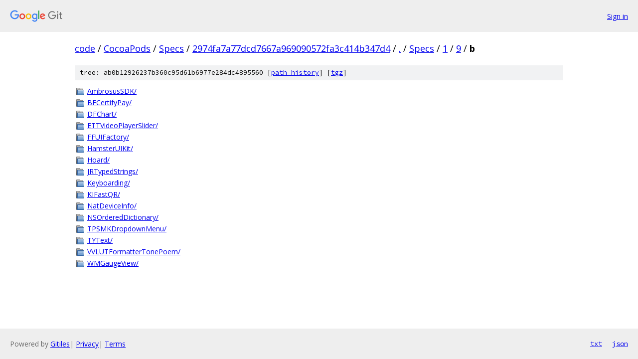

--- FILE ---
content_type: text/html; charset=utf-8
request_url: https://code.googlesource.com/CocoaPods/Specs/+/2974fa7a77dcd7667a969090572fa3c414b347d4/Specs/1/9/b?autodive=0%2F%2F%2F%2F%2F%2F%2F%2F%2F%2F%2F%2F/
body_size: 1080
content:
<!DOCTYPE html><html lang="en"><head><meta charset="utf-8"><meta name="viewport" content="width=device-width, initial-scale=1"><title>Specs/1/9/b - CocoaPods/Specs - Git at Google</title><link rel="stylesheet" type="text/css" href="/+static/base.css"><!-- default customHeadTagPart --></head><body class="Site"><header class="Site-header"><div class="Header"><a class="Header-image" href="/"><img src="//www.gstatic.com/images/branding/lockups/2x/lockup_git_color_108x24dp.png" width="108" height="24" alt="Google Git"></a><div class="Header-menu"> <a class="Header-menuItem" href="https://accounts.google.com/AccountChooser?faa=1&amp;continue=https://code.googlesource.com/login/CocoaPods/Specs/%2B/2974fa7a77dcd7667a969090572fa3c414b347d4/Specs/1/9/b?autodive%3D0%252F%252F%252F%252F%252F%252F%252F%252F%252F%252F%252F%252F%252F">Sign in</a> </div></div></header><div class="Site-content"><div class="Container "><div class="Breadcrumbs"><a class="Breadcrumbs-crumb" href="/?format=HTML">code</a> / <a class="Breadcrumbs-crumb" href="/CocoaPods/">CocoaPods</a> / <a class="Breadcrumbs-crumb" href="/CocoaPods/Specs/">Specs</a> / <a class="Breadcrumbs-crumb" href="/CocoaPods/Specs/+/2974fa7a77dcd7667a969090572fa3c414b347d4">2974fa7a77dcd7667a969090572fa3c414b347d4</a> / <a class="Breadcrumbs-crumb" href="/CocoaPods/Specs/+/2974fa7a77dcd7667a969090572fa3c414b347d4/?autodive=0%2F%2F%2F%2F%2F%2F%2F%2F%2F%2F%2F%2F%2F">.</a> / <a class="Breadcrumbs-crumb" href="/CocoaPods/Specs/+/2974fa7a77dcd7667a969090572fa3c414b347d4/Specs?autodive=0%2F%2F%2F%2F%2F%2F%2F%2F%2F%2F%2F%2F%2F">Specs</a> / <a class="Breadcrumbs-crumb" href="/CocoaPods/Specs/+/2974fa7a77dcd7667a969090572fa3c414b347d4/Specs/1?autodive=0%2F%2F%2F%2F%2F%2F%2F%2F%2F%2F%2F%2F%2F">1</a> / <a class="Breadcrumbs-crumb" href="/CocoaPods/Specs/+/2974fa7a77dcd7667a969090572fa3c414b347d4/Specs/1/9?autodive=0%2F%2F%2F%2F%2F%2F%2F%2F%2F%2F%2F%2F%2F">9</a> / <span class="Breadcrumbs-crumb">b</span></div><div class="TreeDetail"><div class="u-sha1 u-monospace TreeDetail-sha1">tree: ab0b12926237b360c95d61b6977e284dc4895560 [<a href="/CocoaPods/Specs/+log/2974fa7a77dcd7667a969090572fa3c414b347d4/Specs/1/9/b">path history</a>] <span>[<a href="/CocoaPods/Specs/+archive/2974fa7a77dcd7667a969090572fa3c414b347d4/Specs/1/9/b.tar.gz">tgz</a>]</span></div><ol class="FileList"><li class="FileList-item FileList-item--gitTree" title="Tree - AmbrosusSDK/"><a class="FileList-itemLink" href="/CocoaPods/Specs/+/2974fa7a77dcd7667a969090572fa3c414b347d4/Specs/1/9/b/AmbrosusSDK?autodive=0%2F%2F%2F%2F%2F%2F%2F%2F%2F%2F%2F%2F%2F/">AmbrosusSDK/</a></li><li class="FileList-item FileList-item--gitTree" title="Tree - BFCertifyPay/"><a class="FileList-itemLink" href="/CocoaPods/Specs/+/2974fa7a77dcd7667a969090572fa3c414b347d4/Specs/1/9/b/BFCertifyPay?autodive=0%2F%2F%2F%2F%2F%2F%2F%2F%2F%2F%2F%2F%2F/">BFCertifyPay/</a></li><li class="FileList-item FileList-item--gitTree" title="Tree - DFChart/"><a class="FileList-itemLink" href="/CocoaPods/Specs/+/2974fa7a77dcd7667a969090572fa3c414b347d4/Specs/1/9/b/DFChart?autodive=0%2F%2F%2F%2F%2F%2F%2F%2F%2F%2F%2F%2F%2F/">DFChart/</a></li><li class="FileList-item FileList-item--gitTree" title="Tree - ETTVideoPlayerSlider/"><a class="FileList-itemLink" href="/CocoaPods/Specs/+/2974fa7a77dcd7667a969090572fa3c414b347d4/Specs/1/9/b/ETTVideoPlayerSlider?autodive=0%2F%2F%2F%2F%2F%2F%2F%2F%2F%2F%2F%2F%2F/">ETTVideoPlayerSlider/</a></li><li class="FileList-item FileList-item--gitTree" title="Tree - FFUIFactory/"><a class="FileList-itemLink" href="/CocoaPods/Specs/+/2974fa7a77dcd7667a969090572fa3c414b347d4/Specs/1/9/b/FFUIFactory?autodive=0%2F%2F%2F%2F%2F%2F%2F%2F%2F%2F%2F%2F%2F/">FFUIFactory/</a></li><li class="FileList-item FileList-item--gitTree" title="Tree - HamsterUIKit/"><a class="FileList-itemLink" href="/CocoaPods/Specs/+/2974fa7a77dcd7667a969090572fa3c414b347d4/Specs/1/9/b/HamsterUIKit?autodive=0%2F%2F%2F%2F%2F%2F%2F%2F%2F%2F%2F%2F%2F/">HamsterUIKit/</a></li><li class="FileList-item FileList-item--gitTree" title="Tree - Hoard/"><a class="FileList-itemLink" href="/CocoaPods/Specs/+/2974fa7a77dcd7667a969090572fa3c414b347d4/Specs/1/9/b/Hoard?autodive=0%2F%2F%2F%2F%2F%2F%2F%2F%2F%2F%2F%2F%2F/">Hoard/</a></li><li class="FileList-item FileList-item--gitTree" title="Tree - JRTypedStrings/"><a class="FileList-itemLink" href="/CocoaPods/Specs/+/2974fa7a77dcd7667a969090572fa3c414b347d4/Specs/1/9/b/JRTypedStrings?autodive=0%2F%2F%2F%2F%2F%2F%2F%2F%2F%2F%2F%2F%2F/">JRTypedStrings/</a></li><li class="FileList-item FileList-item--gitTree" title="Tree - Keyboarding/"><a class="FileList-itemLink" href="/CocoaPods/Specs/+/2974fa7a77dcd7667a969090572fa3c414b347d4/Specs/1/9/b/Keyboarding?autodive=0%2F%2F%2F%2F%2F%2F%2F%2F%2F%2F%2F%2F%2F/">Keyboarding/</a></li><li class="FileList-item FileList-item--gitTree" title="Tree - KIFastQR/"><a class="FileList-itemLink" href="/CocoaPods/Specs/+/2974fa7a77dcd7667a969090572fa3c414b347d4/Specs/1/9/b/KIFastQR?autodive=0%2F%2F%2F%2F%2F%2F%2F%2F%2F%2F%2F%2F%2F/">KIFastQR/</a></li><li class="FileList-item FileList-item--gitTree" title="Tree - NatDeviceInfo/"><a class="FileList-itemLink" href="/CocoaPods/Specs/+/2974fa7a77dcd7667a969090572fa3c414b347d4/Specs/1/9/b/NatDeviceInfo?autodive=0%2F%2F%2F%2F%2F%2F%2F%2F%2F%2F%2F%2F%2F/">NatDeviceInfo/</a></li><li class="FileList-item FileList-item--gitTree" title="Tree - NSOrderedDictionary/"><a class="FileList-itemLink" href="/CocoaPods/Specs/+/2974fa7a77dcd7667a969090572fa3c414b347d4/Specs/1/9/b/NSOrderedDictionary?autodive=0%2F%2F%2F%2F%2F%2F%2F%2F%2F%2F%2F%2F%2F/">NSOrderedDictionary/</a></li><li class="FileList-item FileList-item--gitTree" title="Tree - TPSMKDropdownMenu/"><a class="FileList-itemLink" href="/CocoaPods/Specs/+/2974fa7a77dcd7667a969090572fa3c414b347d4/Specs/1/9/b/TPSMKDropdownMenu?autodive=0%2F%2F%2F%2F%2F%2F%2F%2F%2F%2F%2F%2F%2F/">TPSMKDropdownMenu/</a></li><li class="FileList-item FileList-item--gitTree" title="Tree - TYText/"><a class="FileList-itemLink" href="/CocoaPods/Specs/+/2974fa7a77dcd7667a969090572fa3c414b347d4/Specs/1/9/b/TYText?autodive=0%2F%2F%2F%2F%2F%2F%2F%2F%2F%2F%2F%2F%2F/">TYText/</a></li><li class="FileList-item FileList-item--gitTree" title="Tree - VVLUTFormatterTonePoem/"><a class="FileList-itemLink" href="/CocoaPods/Specs/+/2974fa7a77dcd7667a969090572fa3c414b347d4/Specs/1/9/b/VVLUTFormatterTonePoem?autodive=0%2F%2F%2F%2F%2F%2F%2F%2F%2F%2F%2F%2F%2F/">VVLUTFormatterTonePoem/</a></li><li class="FileList-item FileList-item--gitTree" title="Tree - WMGaugeView/"><a class="FileList-itemLink" href="/CocoaPods/Specs/+/2974fa7a77dcd7667a969090572fa3c414b347d4/Specs/1/9/b/WMGaugeView?autodive=0%2F%2F%2F%2F%2F%2F%2F%2F%2F%2F%2F%2F%2F/">WMGaugeView/</a></li></ol></div></div> <!-- Container --></div> <!-- Site-content --><footer class="Site-footer"><div class="Footer"><span class="Footer-poweredBy">Powered by <a href="https://gerrit.googlesource.com/gitiles/">Gitiles</a>| <a href="https://policies.google.com/privacy">Privacy</a>| <a href="https://policies.google.com/terms">Terms</a></span><span class="Footer-formats"><a class="u-monospace Footer-formatsItem" href="?format=TEXT">txt</a> <a class="u-monospace Footer-formatsItem" href="?format=JSON">json</a></span></div></footer></body></html>